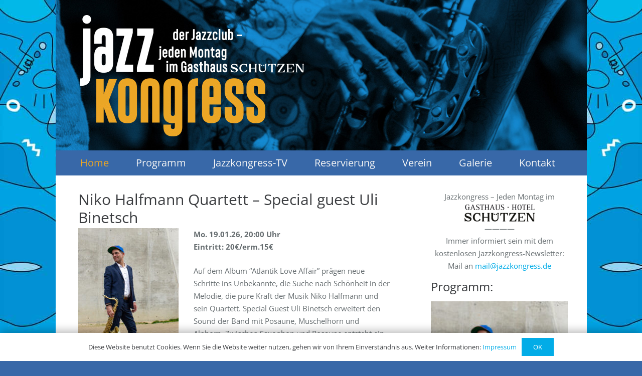

--- FILE ---
content_type: text/html; charset=UTF-8
request_url: https://www.jazzkongress.de/
body_size: 10890
content:
<!DOCTYPE HTML>
<html class="" lang="de">
<head>
<meta charset="UTF-8">
<title>JazzKongress &#8211; Jazz Konzerte im Gasthaus Schützen</title>
<link rel='dns-prefetch' href='//s.w.org' />
<link rel="alternate" type="application/rss+xml" title="JazzKongress &raquo; Feed" href="https://www.jazzkongress.de/feed/" />
<link rel="alternate" type="application/rss+xml" title="JazzKongress &raquo; Kommentar-Feed" href="https://www.jazzkongress.de/comments/feed/" />
<meta name="viewport" content="width=device-width, initial-scale=1"><meta name="SKYPE_TOOLBAR" content="SKYPE_TOOLBAR_PARSER_COMPATIBLE"><meta name="theme-color" content="#f5f5f5"><meta property="og:url" content="https://www.jazzkongress.de/"><meta property="og:locale" content="de_DE"><meta property="og:title" content="JazzKongress &#8211; Jazz Konzerte im Gasthaus Schützen"><meta property="og:site_name" content="JazzKongress"><meta property="og:type" content="website"><meta property="og:image" content="https://www.jazzkongress.de/wp-content/uploads/EndersTrio_byJohannesEnders-300x184.jpg" itemprop="image">		<script type="text/javascript">
window._wpemojiSettings = {"baseUrl":"https:\/\/s.w.org\/images\/core\/emoji\/13.0.0\/72x72\/","ext":".png","svgUrl":"https:\/\/s.w.org\/images\/core\/emoji\/13.0.0\/svg\/","svgExt":".svg","source":{"concatemoji":"https:\/\/www.jazzkongress.de\/wp-includes\/js\/wp-emoji-release.min.js?ver=5.5.17"}};
!function(e,a,t){var n,r,o,i=a.createElement("canvas"),p=i.getContext&&i.getContext("2d");function s(e,t){var a=String.fromCharCode;p.clearRect(0,0,i.width,i.height),p.fillText(a.apply(this,e),0,0);e=i.toDataURL();return p.clearRect(0,0,i.width,i.height),p.fillText(a.apply(this,t),0,0),e===i.toDataURL()}function c(e){var t=a.createElement("script");t.src=e,t.defer=t.type="text/javascript",a.getElementsByTagName("head")[0].appendChild(t)}for(o=Array("flag","emoji"),t.supports={everything:!0,everythingExceptFlag:!0},r=0;r<o.length;r++)t.supports[o[r]]=function(e){if(!p||!p.fillText)return!1;switch(p.textBaseline="top",p.font="600 32px Arial",e){case"flag":return s([127987,65039,8205,9895,65039],[127987,65039,8203,9895,65039])?!1:!s([55356,56826,55356,56819],[55356,56826,8203,55356,56819])&&!s([55356,57332,56128,56423,56128,56418,56128,56421,56128,56430,56128,56423,56128,56447],[55356,57332,8203,56128,56423,8203,56128,56418,8203,56128,56421,8203,56128,56430,8203,56128,56423,8203,56128,56447]);case"emoji":return!s([55357,56424,8205,55356,57212],[55357,56424,8203,55356,57212])}return!1}(o[r]),t.supports.everything=t.supports.everything&&t.supports[o[r]],"flag"!==o[r]&&(t.supports.everythingExceptFlag=t.supports.everythingExceptFlag&&t.supports[o[r]]);t.supports.everythingExceptFlag=t.supports.everythingExceptFlag&&!t.supports.flag,t.DOMReady=!1,t.readyCallback=function(){t.DOMReady=!0},t.supports.everything||(n=function(){t.readyCallback()},a.addEventListener?(a.addEventListener("DOMContentLoaded",n,!1),e.addEventListener("load",n,!1)):(e.attachEvent("onload",n),a.attachEvent("onreadystatechange",function(){"complete"===a.readyState&&t.readyCallback()})),(n=t.source||{}).concatemoji?c(n.concatemoji):n.wpemoji&&n.twemoji&&(c(n.twemoji),c(n.wpemoji)))}(window,document,window._wpemojiSettings);
</script>
<style type="text/css">
img.wp-smiley,
img.emoji {
display: inline !important;
border: none !important;
box-shadow: none !important;
height: 1em !important;
width: 1em !important;
margin: 0 .07em !important;
vertical-align: -0.1em !important;
background: none !important;
padding: 0 !important;
}
</style>
<!-- <link rel='stylesheet' id='us-theme-css'  href='https://www.jazzkongress.de/wp-content/uploads/us-assets/www.jazzkongress.de.css?ver=240595cf' type='text/css' media='all' /> -->
<!-- <link rel='stylesheet' id='theme-style-css'  href='https://www.jazzkongress.de/wp-content/themes/Impreza-child/style.css?ver=7.9' type='text/css' media='all' /> -->
<!-- <link rel='stylesheet' id='sccss_style-css'  href='https://www.jazzkongress.de/?sccss=1&#038;ver=5.5.17' type='text/css' media='all' /> -->
<!-- <link rel='stylesheet' id='bsf-Defaults-css'  href='https://www.jazzkongress.de/wp-content/uploads/smile_fonts/Defaults/Defaults.css?ver=5.5.17' type='text/css' media='all' /> -->
<link rel="stylesheet" type="text/css" href="//www.jazzkongress.de/wp-content/cache/wpfc-minified/7ayw7q19/fmzot.css" media="all"/>
<link rel="https://api.w.org/" href="https://www.jazzkongress.de/wp-json/" /><link rel="alternate" type="application/json" href="https://www.jazzkongress.de/wp-json/wp/v2/pages/6" /><link rel="EditURI" type="application/rsd+xml" title="RSD" href="https://www.jazzkongress.de/xmlrpc.php?rsd" />
<link rel="wlwmanifest" type="application/wlwmanifest+xml" href="https://www.jazzkongress.de/wp-includes/wlwmanifest.xml" /> 
<meta name="generator" content="WordPress 5.5.17" />
<link rel="canonical" href="https://www.jazzkongress.de/" />
<link rel='shortlink' href='https://www.jazzkongress.de/' />
<link rel="alternate" type="application/json+oembed" href="https://www.jazzkongress.de/wp-json/oembed/1.0/embed?url=https%3A%2F%2Fwww.jazzkongress.de%2F" />
<link rel="alternate" type="text/xml+oembed" href="https://www.jazzkongress.de/wp-json/oembed/1.0/embed?url=https%3A%2F%2Fwww.jazzkongress.de%2F&#038;format=xml" />
<!-- Global site tag (gtag.js) - Google Analytics -->
<script async src="https://www.googletagmanager.com/gtag/js?id=UA-180541033-1"></script>
<script>
window.dataLayer = window.dataLayer || [];
function gtag(){dataLayer.push(arguments);}
gtag('js', new Date());
gtag('config', 'UA-180541033-1');
</script>	<script>
if ( !/Android|webOS|iPhone|iPad|iPod|BlackBerry|IEMobile|Opera Mini/i.test( navigator.userAgent ) ) {
var root = document.getElementsByTagName( 'html' )[ 0 ]
root.className += " no-touch";
}
</script>
<meta name="generator" content="Powered by WPBakery Page Builder - drag and drop page builder for WordPress."/>
<link rel="icon" href="https://www.jazzkongress.de/wp-content/uploads/JK_favicon-150x150.jpg" sizes="32x32" />
<link rel="icon" href="https://www.jazzkongress.de/wp-content/uploads/JK_favicon.jpg" sizes="192x192" />
<link rel="apple-touch-icon" href="https://www.jazzkongress.de/wp-content/uploads/JK_favicon.jpg" />
<meta name="msapplication-TileImage" content="https://www.jazzkongress.de/wp-content/uploads/JK_favicon.jpg" />
<style type="text/css" id="wp-custom-css">
#cookie-notice .button.wp-default {
background: #26ACE7; /*Hintergrundfarbe*/
}		</style>
<style type="text/css" data-type="vc_custom-css">.youtube {
padding: 0.65rem 1.5rem;
margin-top: 0;
}</style><noscript><style> .wpb_animate_when_almost_visible { opacity: 1; }</style></noscript>		<style id="us-header-css"> .l-subheader.at_middle, .l-subheader.at_middle .w-dropdown-list, .l-subheader.at_middle .type_mobile .w-nav-list.level_1{background:#3868a8;color:#f5f5f5} .no-touch .l-subheader.at_middle a:hover, .no-touch .l-header.bg_transparent .l-subheader.at_middle .w-dropdown.opened a:hover{color:#eba625} .l-header.bg_transparent:not(.sticky) .l-subheader.at_middle{background:transparent;color:#f5f5f5} .no-touch .l-header.bg_transparent:not(.sticky) .at_middle .w-cart-link:hover, .no-touch .l-header.bg_transparent:not(.sticky) .at_middle .w-text a:hover, .no-touch .l-header.bg_transparent:not(.sticky) .at_middle .w-html a:hover, .no-touch .l-header.bg_transparent:not(.sticky) .at_middle .w-nav>a:hover, .no-touch .l-header.bg_transparent:not(.sticky) .at_middle .w-menu a:hover, .no-touch .l-header.bg_transparent:not(.sticky) .at_middle .w-search>a:hover, .no-touch .l-header.bg_transparent:not(.sticky) .at_middle .w-dropdown a:hover, .no-touch .l-header.bg_transparent:not(.sticky) .at_middle .type_desktop .menu-item.level_1:hover>a{color:#eba625} .l-subheader.at_bottom, .l-subheader.at_bottom .w-dropdown-list, .l-subheader.at_bottom .type_mobile .w-nav-list.level_1{background:#3868a8;color:#f5f5f5} .no-touch .l-subheader.at_bottom a:hover, .no-touch .l-header.bg_transparent .l-subheader.at_bottom .w-dropdown.opened a:hover{color:#eba625} .l-header.bg_transparent:not(.sticky) .l-subheader.at_bottom{background:transparent;color:#f5f5f5} .no-touch .l-header.bg_transparent:not(.sticky) .at_bottom .w-cart-link:hover, .no-touch .l-header.bg_transparent:not(.sticky) .at_bottom .w-text a:hover, .no-touch .l-header.bg_transparent:not(.sticky) .at_bottom .w-html a:hover, .no-touch .l-header.bg_transparent:not(.sticky) .at_bottom .w-nav>a:hover, .no-touch .l-header.bg_transparent:not(.sticky) .at_bottom .w-menu a:hover, .no-touch .l-header.bg_transparent:not(.sticky) .at_bottom .w-search>a:hover, .no-touch .l-header.bg_transparent:not(.sticky) .at_bottom .w-dropdown a:hover, .no-touch .l-header.bg_transparent:not(.sticky) .at_bottom .type_desktop .menu-item.level_1:hover>a{color:#eba625} .header_ver .l-header{background:#3868a8;color:#f5f5f5}@media (min-width:1025px){.hidden_for_default{display:none!important} .l-subheader.at_top{display:none} .l-subheader.at_middle{background-image:url(https://www.jazzkongress.de/wp-content/uploads/HEADER_JK_blau.jpg);background-attachment:scroll;background-position:bottom left;background-repeat:no-repeat;background-size:cover}.l-header{position:relative;z-index:111;width:100%} .l-subheader{margin:0 auto} .l-subheader.width_full{padding-left:1.5rem;padding-right:1.5rem} .l-subheader-h{display:flex;align-items:center;position:relative;margin:0 auto;height:inherit} .w-header-show{display:none}.l-header.pos_fixed{position:fixed;left:0} .l-header.pos_fixed:not(.notransition) .l-subheader{transition-property:transform, background, box-shadow, line-height, height;transition-duration:0.3s;transition-timing-function:cubic-bezier(.78,.13,.15,.86)}.header_hor .l-header.sticky_auto_hide{transition:transform 0.3s cubic-bezier(.78,.13,.15,.86) 0.1s} .header_hor .l-header.sticky_auto_hide.down{transform:translateY(-100%);overflow:hidden}.l-header.bg_transparent:not(.sticky) .l-subheader{box-shadow:none!important;background:none} .l-header.bg_transparent~.l-main .l-section.width_full.height_auto:first-child>.l-section-h{padding-top:0!important;padding-bottom:0!important}.l-header.pos_static.bg_transparent{position:absolute;left:0}.l-subheader.width_full .l-subheader-h{max-width:none!important}.headerinpos_above .l-header.pos_fixed{overflow:hidden;transition:transform 0.3s;transform:translate3d(0,-100%,0)} .headerinpos_above .l-header.pos_fixed.sticky{overflow:visible;transform:none} .headerinpos_above .l-header.pos_fixed~.l-section>.l-section-h, .headerinpos_above .l-header.pos_fixed~.l-main .l-section:first-of-type>.l-section-h{padding-top:0!important}.l-header.shadow_thin .l-subheader.at_middle, .l-header.shadow_thin .l-subheader.at_bottom, .l-header.shadow_none.sticky .l-subheader.at_middle, .l-header.shadow_none.sticky .l-subheader.at_bottom{box-shadow:0 1px 0 rgba(0,0,0,0.08)} .l-header.shadow_wide .l-subheader.at_middle, .l-header.shadow_wide .l-subheader.at_bottom{box-shadow:0 3px 5px -1px rgba(0,0,0,0.1), 0 2px 1px -1px rgba(0,0,0,0.05)}.header_hor .l-subheader-cell>.w-cart{margin-left:0;margin-right:0} .l-header:before{content:'100'} .l-subheader.at_top{line-height:300px;height:300px} .l-header.sticky .l-subheader.at_top{line-height:;height:;overflow:hidden} .l-subheader.at_middle{line-height:300px;height:300px} .l-header.sticky .l-subheader.at_middle{line-height:50px;height:50px} .l-subheader.at_bottom{line-height:50px;height:50px} .l-header.sticky .l-subheader.at_bottom{line-height:50px;height:50px}.l-subheader.with_centering .l-subheader-cell.at_left, .l-subheader.with_centering .l-subheader-cell.at_right{flex-basis:100px}.l-header.pos_fixed~.l-main>.l-section:first-of-type>.l-section-h, .headerinpos_below .l-header.pos_fixed~.l-main>.l-section:nth-of-type(2)>.l-section-h, .l-header.pos_static.bg_transparent~.l-main>.l-section:first-of-type>.l-section-h{padding-top:350px} .headerinpos_bottom .l-header.pos_fixed~.l-main>.l-section:first-of-type>.l-section-h{padding-bottom:350px}.l-header.bg_transparent~.l-main .l-section.valign_center:first-of-type>.l-section-h{top:-175px} .headerinpos_bottom .l-header.pos_fixed.bg_transparent~.l-main .l-section.valign_center:first-of-type>.l-section-h{top:175px}.menu-item-object-us_page_block{max-height:calc(100vh - 350px)}.l-header.pos_fixed:not(.down)~.l-main .l-section.type_sticky{top:100px} .admin-bar .l-header.pos_fixed:not(.down)~.l-main .l-section.type_sticky{top:132px} .l-header.pos_fixed.sticky:not(.down)~.l-main .l-section.type_sticky:first-of-type>.l-section-h{padding-top:100px}.l-header.pos_fixed~.l-main .vc_column-inner.type_sticky>.wpb_wrapper{top:calc(100px + 4rem)}.l-header.pos_fixed~.l-main .woocommerce .cart-collaterals, .l-header.pos_fixed~.l-main .woocommerce-checkout #order_review{top:100px}.l-header.pos_static.bg_solid~.l-main .l-section.height_full:first-of-type{min-height:calc(100vh - 350px)} .admin-bar .l-header.pos_static.bg_solid~.l-main .l-section.height_full:first-of-type{min-height:calc(100vh - 382px)} .l-header.pos_fixed:not(.sticky_auto_hide)~.l-main .l-section.height_full:not(:first-of-type){min-height:calc(100vh - 100px)} .admin-bar .l-header.pos_fixed:not(.sticky_auto_hide)~.l-main .l-section.height_full:not(:first-of-type){min-height:calc(100vh - 132px)}.headerinpos_below .l-header.pos_fixed:not(.sticky){position:absolute;top:100%} .headerinpos_bottom .l-header.pos_fixed:not(.sticky){position:absolute;bottom:0} .headerinpos_below .l-header.pos_fixed~.l-main>.l-section:first-of-type>.l-section-h, .headerinpos_bottom .l-header.pos_fixed~.l-main>.l-section:first-of-type>.l-section-h{padding-top:0!important} .headerinpos_below .l-header.pos_fixed~.l-main .l-section.height_full:nth-of-type(2){min-height:100vh} .admin-bar.headerinpos_below .l-header.pos_fixed~.l-main .l-section.height_full:nth-of-type(2){min-height:calc(100vh - 32px)} .headerinpos_bottom .l-header.pos_fixed:not(.sticky) .w-cart-dropdown, .headerinpos_bottom .l-header.pos_fixed:not(.sticky) .w-nav.type_desktop .w-nav-list.level_2{bottom:100%;transform-origin:0 100%} .headerinpos_bottom .l-header.pos_fixed:not(.sticky) .w-nav.type_mobile.m_layout_dropdown .w-nav-list.level_1{top:auto;bottom:100%;box-shadow:0 -3px 3px rgba(0,0,0,0.1)} .headerinpos_bottom .l-header.pos_fixed:not(.sticky) .w-nav.type_desktop .w-nav-list.level_3, .headerinpos_bottom .l-header.pos_fixed:not(.sticky) .w-nav.type_desktop .w-nav-list.level_4{top:auto;bottom:0;transform-origin:0 100%}.headerinpos_bottom .l-header.pos_fixed:not(.sticky) .w-dropdown-list{top:auto;bottom:-0.4em;padding-top:0.4em;padding-bottom:2.4em}}@media (min-width:481px) and (max-width:1024px){.hidden_for_tablets{display:none!important} .l-subheader.at_top{display:none} .l-subheader.at_middle{background-image:url(https://www.jazzkongress.de/wp-content/uploads/HEADER_JK_blau.jpg);background-attachment:scroll;background-position:bottom left;background-repeat:no-repeat;background-size:cover}.l-header{position:relative;z-index:111;width:100%} .l-subheader{margin:0 auto} .l-subheader.width_full{padding-left:1.5rem;padding-right:1.5rem} .l-subheader-h{display:flex;align-items:center;position:relative;margin:0 auto;height:inherit} .w-header-show{display:none}.l-header.pos_fixed{position:fixed;left:0} .l-header.pos_fixed:not(.notransition) .l-subheader{transition-property:transform, background, box-shadow, line-height, height;transition-duration:0.3s;transition-timing-function:cubic-bezier(.78,.13,.15,.86)}.header_hor .l-header.sticky_auto_hide{transition:transform 0.3s cubic-bezier(.78,.13,.15,.86) 0.1s} .header_hor .l-header.sticky_auto_hide.down{transform:translateY(-100%);overflow:hidden}.l-header.bg_transparent:not(.sticky) .l-subheader{box-shadow:none!important;background:none} .l-header.bg_transparent~.l-main .l-section.width_full.height_auto:first-child>.l-section-h{padding-top:0!important;padding-bottom:0!important}.l-header.pos_static.bg_transparent{position:absolute;left:0}.l-subheader.width_full .l-subheader-h{max-width:none!important}.headerinpos_above .l-header.pos_fixed{overflow:hidden;transition:transform 0.3s;transform:translate3d(0,-100%,0)} .headerinpos_above .l-header.pos_fixed.sticky{overflow:visible;transform:none} .headerinpos_above .l-header.pos_fixed~.l-section>.l-section-h, .headerinpos_above .l-header.pos_fixed~.l-main .l-section:first-of-type>.l-section-h{padding-top:0!important}.l-header.shadow_thin .l-subheader.at_middle, .l-header.shadow_thin .l-subheader.at_bottom, .l-header.shadow_none.sticky .l-subheader.at_middle, .l-header.shadow_none.sticky .l-subheader.at_bottom{box-shadow:0 1px 0 rgba(0,0,0,0.08)} .l-header.shadow_wide .l-subheader.at_middle, .l-header.shadow_wide .l-subheader.at_bottom{box-shadow:0 3px 5px -1px rgba(0,0,0,0.1), 0 2px 1px -1px rgba(0,0,0,0.05)}.header_hor .l-subheader-cell>.w-cart{margin-left:0;margin-right:0} .l-header:before{content:'100'} .l-subheader.at_top{line-height:255px;height:255px} .l-header.sticky .l-subheader.at_top{line-height:40px;height:40px} .l-subheader.at_middle{line-height:289px;height:289px} .l-header.sticky .l-subheader.at_middle{line-height:50px;height:50px} .l-subheader.at_bottom{line-height:50px;height:50px} .l-header.sticky .l-subheader.at_bottom{line-height:50px;height:50px}.l-subheader.with_centering_tablets .l-subheader-cell.at_left, .l-subheader.with_centering_tablets .l-subheader-cell.at_right{flex-basis:100px}.l-header.pos_fixed~.l-main>.l-section:first-of-type>.l-section-h, .headerinpos_below .l-header.pos_fixed~.l-main>.l-section:nth-of-type(2)>.l-section-h, .l-header.pos_static.bg_transparent~.l-main>.l-section:first-of-type>.l-section-h{padding-top:339px}.l-header.bg_transparent~.l-main .l-section.valign_center:first-of-type>.l-section-h{top:-169.5px}.l-header.pos_fixed~.l-main .l-section.type_sticky{top:100px} .admin-bar .l-header.pos_fixed~.l-main .l-section.type_sticky{top:132px} .l-header.pos_fixed.sticky:not(.down)~.l-main .l-section.type_sticky:first-of-type>.l-section-h{padding-top:100px}.l-header.pos_static.bg_solid~.l-main .l-section.height_full:first-of-type{min-height:calc(100vh - 339px)} .l-header.pos_fixed:not(.sticky_auto_hide)~.l-main .l-section.height_full:not(:first-of-type){min-height:calc(100vh - 100px)}}@media (max-width:480px){.hidden_for_mobiles{display:none!important} .l-subheader.at_top{display:none} .l-subheader.at_middle{background-image:url(https://www.jazzkongress.de/wp-content/uploads/HEADER_JK_blau.jpg);background-attachment:scroll;background-position:bottom left;background-repeat:no-repeat;background-size:cover}.l-header{position:relative;z-index:111;width:100%} .l-subheader{margin:0 auto} .l-subheader.width_full{padding-left:1.5rem;padding-right:1.5rem} .l-subheader-h{display:flex;align-items:center;position:relative;margin:0 auto;height:inherit} .w-header-show{display:none}.l-header.pos_fixed{position:fixed;left:0} .l-header.pos_fixed:not(.notransition) .l-subheader{transition-property:transform, background, box-shadow, line-height, height;transition-duration:0.3s;transition-timing-function:cubic-bezier(.78,.13,.15,.86)}.header_hor .l-header.sticky_auto_hide{transition:transform 0.3s cubic-bezier(.78,.13,.15,.86) 0.1s} .header_hor .l-header.sticky_auto_hide.down{transform:translateY(-100%);overflow:hidden}.l-header.bg_transparent:not(.sticky) .l-subheader{box-shadow:none!important;background:none} .l-header.bg_transparent~.l-main .l-section.width_full.height_auto:first-child>.l-section-h{padding-top:0!important;padding-bottom:0!important}.l-header.pos_static.bg_transparent{position:absolute;left:0}.l-subheader.width_full .l-subheader-h{max-width:none!important}.headerinpos_above .l-header.pos_fixed{overflow:hidden;transition:transform 0.3s;transform:translate3d(0,-100%,0)} .headerinpos_above .l-header.pos_fixed.sticky{overflow:visible;transform:none} .headerinpos_above .l-header.pos_fixed~.l-section>.l-section-h, .headerinpos_above .l-header.pos_fixed~.l-main .l-section:first-of-type>.l-section-h{padding-top:0!important}.l-header.shadow_thin .l-subheader.at_middle, .l-header.shadow_thin .l-subheader.at_bottom, .l-header.shadow_none.sticky .l-subheader.at_middle, .l-header.shadow_none.sticky .l-subheader.at_bottom{box-shadow:0 1px 0 rgba(0,0,0,0.08)} .l-header.shadow_wide .l-subheader.at_middle, .l-header.shadow_wide .l-subheader.at_bottom{box-shadow:0 3px 5px -1px rgba(0,0,0,0.1), 0 2px 1px -1px rgba(0,0,0,0.05)}.header_hor .l-subheader-cell>.w-cart{margin-left:0;margin-right:0} .l-header:before{content:'100'} .l-subheader.at_top{line-height:170px;height:170px} .l-header.sticky .l-subheader.at_top{line-height:;height:;overflow:hidden} .l-subheader.at_middle{line-height:135px;height:135px} .l-header.sticky .l-subheader.at_middle{line-height:50px;height:50px} .l-subheader.at_bottom{line-height:50px;height:50px} .l-header.sticky .l-subheader.at_bottom{line-height:50px;height:50px}.l-subheader.with_centering_mobiles .l-subheader-cell.at_left, .l-subheader.with_centering_mobiles .l-subheader-cell.at_right{flex-basis:100px}.l-header.pos_fixed~.l-main>.l-section:first-of-type>.l-section-h, .headerinpos_below .l-header.pos_fixed~.l-main>.l-section:nth-of-type(2)>.l-section-h, .l-header.pos_static.bg_transparent~.l-main>.l-section:first-of-type>.l-section-h{padding-top:185px}.l-header.bg_transparent~.l-main .l-section.valign_center:first-of-type>.l-section-h{top:-92.5px}.l-header.pos_fixed~.l-main .l-section.type_sticky{top:100px} .l-header.pos_fixed.sticky:not(.down)~.l-main .l-section.type_sticky:first-of-type>.l-section-h{padding-top:100px}.l-header.pos_static.bg_solid~.l-main .l-section.height_full:first-of-type{min-height:calc(100vh - 185px)} .l-header.pos_fixed:not(.sticky_auto_hide)~.l-main .l-section.height_full:not(:first-of-type){min-height:calc(100vh - 100px)}}@media (min-width:1025px){.ush_image_3{height:300px!important} .l-header.sticky .ush_image_3{height:34px!important}} @media (min-width:481px) and (max-width:1024px){.ush_image_3{height:255px!important} .l-header.sticky .ush_image_3{height:30px!important}} @media (max-width:480px){.ush_image_3{height:170px!important} .l-header.sticky .ush_image_3{height:20px!important}}.header_hor .ush_menu_1.type_desktop .menu-item.level_1>a:not(.w-btn){padding-left:27px;padding-right:27px} .header_hor .ush_menu_1.type_desktop .menu-item.level_1>a.w-btn{margin-left:27px;margin-right:27px} .header_ver .ush_menu_1.type_desktop .menu-item.level_1>a:not(.w-btn){padding-top:27px;padding-bottom:27px} .header_ver .ush_menu_1.type_desktop .menu-item.level_1>a.w-btn{margin-top:27px;margin-bottom:27px} .ush_menu_1.type_desktop .menu-item:not(.level_1){font-size:15px} .ush_menu_1.type_mobile .w-nav-anchor.level_1{font-size:15px} .ush_menu_1.type_mobile .w-nav-anchor:not(.level_1){font-size:14px} @media (min-width:1025px){.ush_menu_1 .w-nav-icon{font-size:20px}} @media (min-width:481px) and (max-width:1024px){.ush_menu_1 .w-nav-icon{font-size:20px}} @media (max-width:480px){.ush_menu_1 .w-nav-icon{font-size:20px}} .ush_menu_1 .w-nav-icon i{border-width:3px}@media screen and (max-width:1023px){.w-nav.ush_menu_1>.w-nav-list.level_1{display:none} .ush_menu_1 .w-nav-control{display:block}} .ush_menu_1 .menu-item.level_1>a:not(.w-btn):focus, .no-touch .ush_menu_1 .menu-item.level_1.opened>a:not(.w-btn), .no-touch .ush_menu_1 .menu-item.level_1:hover>a:not(.w-btn){background:;color:#eba625}.ush_menu_1 .menu-item.level_1.current-menu-item>a:not(.w-btn), .ush_menu_1 .menu-item.level_1.current-menu-ancestor>a:not(.w-btn), .ush_menu_1 .menu-item.level_1.current-page-ancestor>a:not(.w-btn){background:;color:#eba625}.l-header.bg_transparent:not(.sticky) .ush_menu_1.type_desktop .menu-item.level_1.current-menu-item>a:not(.w-btn), .l-header.bg_transparent:not(.sticky) .ush_menu_1.type_desktop .menu-item.level_1.current-menu-ancestor>a:not(.w-btn), .l-header.bg_transparent:not(.sticky) .ush_menu_1.type_desktop .menu-item.level_1.current-page-ancestor>a:not(.w-btn){background:transparent;color:#eba625}.ush_menu_1 .w-nav-list:not(.level_1){background:#3868a8;color:#f5f5f5}.no-touch .ush_menu_1 .menu-item:not(.level_1)>a:focus, .no-touch .ush_menu_1 .menu-item:not(.level_1):hover>a{background:#f5f5f5;color:#3868a8}.ush_menu_1 .menu-item:not(.level_1).current-menu-item>a, .ush_menu_1 .menu-item:not(.level_1).current-menu-ancestor>a, .ush_menu_1 .menu-item:not(.level_1).current-page-ancestor>a{background:;color:#eba625}.ush_image_3{margin:0px 0px 0px -22px!important}.ush_menu_1{font-family:'Open Sans', sans-serif!important;font-size:20px!important}@media (min-width:481px) and (max-width:1024px){.ush_image_3{margin-left:-23px!important}}@media (max-width:480px){.ush_image_3{margin-left:-23px!important}}</style>
</head>
<body data-rsssl=1 class="home page-template-default page page-id-6 wp-embed-responsive l-body Impreza_7.9 us-core_7.9 header_hor headerinpos_top state_default wpb-js-composer js-comp-ver-6.4.1 vc_responsive" itemscope itemtype="https://schema.org/WebPage">
<div class="l-canvas type_boxed">
<header id="page-header" class="l-header pos_static bg_solid shadow_none with_bgimg id_391" itemscope itemtype="https://schema.org/WPHeader"><div class="l-subheader at_middle width_full"><div class="l-subheader-h"><div class="l-subheader-cell at_left"></div><div class="l-subheader-cell at_center"></div><div class="l-subheader-cell at_right"></div></div></div><div class="l-subheader at_bottom width_full"><div class="l-subheader-h"><div class="l-subheader-cell at_left"><nav class="w-nav type_desktop ush_menu_1 height_full dropdown_height m_align_left m_layout_dropdown" itemscope itemtype="https://schema.org/SiteNavigationElement"><a class="w-nav-control" href="javascript:void(0);" aria-label="Menü"><div class="w-nav-icon"><i></i></div></a><ul class="w-nav-list level_1 hide_for_mobiles hover_simple"><li id="menu-item-1355" class="menu-item menu-item-type-post_type menu-item-object-page menu-item-home current-menu-item page_item page-item-6 current_page_item w-nav-item level_1 menu-item-1355"><a class="w-nav-anchor level_1" href="https://www.jazzkongress.de/"><span class="w-nav-title">Home</span><span class="w-nav-arrow"></span></a></li><li id="menu-item-199" class="menu-item menu-item-type-post_type menu-item-object-page menu-item-has-children w-nav-item level_1 menu-item-199"><a class="w-nav-anchor level_1" href="https://www.jazzkongress.de/programm/"><span class="w-nav-title">Programm</span><span class="w-nav-arrow"></span></a><ul class="w-nav-list level_2"><li id="menu-item-200" class="menu-item menu-item-type-post_type menu-item-object-page w-nav-item level_2 menu-item-200"><a class="w-nav-anchor level_2" href="https://www.jazzkongress.de/programm/"><span class="w-nav-title">Programm</span><span class="w-nav-arrow"></span></a></li><li id="menu-item-196" class="menu-item menu-item-type-post_type menu-item-object-page w-nav-item level_2 menu-item-196"><a class="w-nav-anchor level_2" href="https://www.jazzkongress.de/archiv/"><span class="w-nav-title">Archiv</span><span class="w-nav-arrow"></span></a></li></ul></li><li id="menu-item-1346" class="menu-item menu-item-type-post_type menu-item-object-page w-nav-item level_1 menu-item-1346"><a class="w-nav-anchor level_1" href="https://www.jazzkongress.de/jazzkongress-tv/"><span class="w-nav-title">Jazzkongress-TV</span><span class="w-nav-arrow"></span></a></li><li id="menu-item-195" class="menu-item menu-item-type-post_type menu-item-object-page menu-item-has-children w-nav-item level_1 menu-item-195"><a class="w-nav-anchor level_1" href="https://www.jazzkongress.de/reservierung/"><span class="w-nav-title">Reservierung</span><span class="w-nav-arrow"></span></a><ul class="w-nav-list level_2"><li id="menu-item-202" class="menu-item menu-item-type-post_type menu-item-object-page w-nav-item level_2 menu-item-202"><a class="w-nav-anchor level_2" href="https://www.jazzkongress.de/reservierung/"><span class="w-nav-title">Reservierung</span><span class="w-nav-arrow"></span></a></li><li id="menu-item-201" class="menu-item menu-item-type-post_type menu-item-object-page w-nav-item level_2 menu-item-201"><a class="w-nav-anchor level_2" href="https://www.jazzkongress.de/anfahrt/"><span class="w-nav-title">Anfahrt</span><span class="w-nav-arrow"></span></a></li></ul></li><li id="menu-item-204" class="menu-item menu-item-type-post_type menu-item-object-page menu-item-has-children w-nav-item level_1 menu-item-204 columns_2"><a class="w-nav-anchor level_1" href="https://www.jazzkongress.de/verein/"><span class="w-nav-title">Verein</span><span class="w-nav-arrow"></span></a><ul class="w-nav-list level_2"><li id="menu-item-194" class="menu-item menu-item-type-post_type menu-item-object-page w-nav-item level_2 menu-item-194"><a class="w-nav-anchor level_2" href="https://www.jazzkongress.de/verein/"><span class="w-nav-title">Über uns</span><span class="w-nav-arrow"></span></a></li><li id="menu-item-193" class="menu-item menu-item-type-post_type menu-item-object-page w-nav-item level_2 menu-item-193"><a class="w-nav-anchor level_2" href="https://www.jazzkongress.de/newsletter/"><span class="w-nav-title">Newsletter</span><span class="w-nav-arrow"></span></a></li><li id="menu-item-192" class="menu-item menu-item-type-post_type menu-item-object-page w-nav-item level_2 menu-item-192"><a class="w-nav-anchor level_2" href="https://www.jazzkongress.de/mitgleidschaft/"><span class="w-nav-title">Mitgliedschaft</span><span class="w-nav-arrow"></span></a></li><li id="menu-item-191" class="menu-item menu-item-type-post_type menu-item-object-page w-nav-item level_2 menu-item-191"><a class="w-nav-anchor level_2" href="https://www.jazzkongress.de/musiker/"><span class="w-nav-title">Musiker</span><span class="w-nav-arrow"></span></a></li><li id="menu-item-190" class="menu-item menu-item-type-post_type menu-item-object-page w-nav-item level_2 menu-item-190"><a class="w-nav-anchor level_2" href="https://www.jazzkongress.de/auszeichnungen/"><span class="w-nav-title">Auszeichnungen</span><span class="w-nav-arrow"></span></a></li><li id="menu-item-187" class="menu-item menu-item-type-post_type menu-item-object-page w-nav-item level_2 menu-item-187"><a class="w-nav-anchor level_2" href="https://www.jazzkongress.de/sponsoren/"><span class="w-nav-title">Sponsoren</span><span class="w-nav-arrow"></span></a></li><li id="menu-item-189" class="menu-item menu-item-type-post_type menu-item-object-page w-nav-item level_2 menu-item-189"><a class="w-nav-anchor level_2" href="https://www.jazzkongress.de/landes-jazz-festival-bw/"><span class="w-nav-title">Landes Jazz-Festival BW</span><span class="w-nav-arrow"></span></a></li></ul></li><li id="menu-item-188" class="menu-item menu-item-type-post_type menu-item-object-page w-nav-item level_1 menu-item-188"><a class="w-nav-anchor level_1" href="https://www.jazzkongress.de/galerie/"><span class="w-nav-title">Galerie</span><span class="w-nav-arrow"></span></a></li><li id="menu-item-198" class="menu-item menu-item-type-post_type menu-item-object-page menu-item-has-children w-nav-item level_1 menu-item-198"><a class="w-nav-anchor level_1" href="https://www.jazzkongress.de/kontakt/"><span class="w-nav-title">Kontakt</span><span class="w-nav-arrow"></span></a><ul class="w-nav-list level_2"><li id="menu-item-205" class="menu-item menu-item-type-post_type menu-item-object-page w-nav-item level_2 menu-item-205"><a class="w-nav-anchor level_2" href="https://www.jazzkongress.de/kontakt/"><span class="w-nav-title">Kontakt</span><span class="w-nav-arrow"></span></a></li><li id="menu-item-197" class="menu-item menu-item-type-post_type menu-item-object-page w-nav-item level_2 menu-item-197"><a class="w-nav-anchor level_2" href="https://www.jazzkongress.de/anfahrt/"><span class="w-nav-title">Anfahrt</span><span class="w-nav-arrow"></span></a></li></ul></li><li class="w-nav-close"></li></ul><div class="w-nav-options hidden" onclick='return {&quot;mobileWidth&quot;:1024,&quot;mobileBehavior&quot;:1}'></div></nav></div><div class="l-subheader-cell at_center"></div><div class="l-subheader-cell at_right"></div></div></div><div class="l-subheader for_hidden hidden"></div></header><main id="page-content" class="l-main" itemprop="mainContentOfPage">
<section class="l-section height_auto for_sidebar at_right"><div class="l-section-h"><div class="g-cols type_default valign_top"><div class="vc_col-sm-9 vc_column_container l-content"><div class="vc_column-inner"><div class="wpb_wrapper"><section class="l-section wpb_row height_auto"><div class="l-section-h i-cf"><div class="g-cols vc_row type_default valign_top"><div class="vc_col-sm-12 wpb_column vc_column_container"><div class="vc_column-inner"><div class="wpb_wrapper"><div class="w-grid type_grid layout_768" id="us_grid_1" data-grid-filter="true"><style id="us_grid_1_css">#us_grid_1 .w-grid-item:not(:last-child){margin-bottom:1rem}#us_grid_1 .g-loadmore{margin-top:1rem}</style><style>.layout_768 .w-grid-item-h{}.layout_768 .usg_post_title_1{margin-bottom:0.2rem!important;font-size:30px!important}</style><div class="w-grid-list" ><article class="w-grid-item size_1x1 post-2370 post type-post status-publish format-standard has-post-thumbnail hentry category-alle category-programm tag-mo-19-01-26-2000-uhr" data-id="2370">
<div class="w-grid-item-h">
<h2 class="w-post-elm post_title usg_post_title_1 entry-title color_link_inherit"><a href="https://www.jazzkongress.de/niko-halfmann-quartett-special-guest-uli-binetsch/">Niko Halfmann Quartett – Special guest Uli Binetsch</a></h2><div class="w-post-elm post_content usg_post_content_1"><p style="font-weight: 400;"><strong><img loading="lazy" class="lazy lazy-hidden alignleft size-medium wp-image-2350" src="data:image/svg+xml,%3Csvg xmlns=%22http://www.w3.org/2000/svg%22 viewBox=%220 0 200 300%22%3E%3C/svg%3E" data-lazy-type="image" data-src="https://www.jazzkongress.de/wp-content/uploads/19.1.26-Niko_Halfmann_2024_by_Nina_Capek-200x300.jpeg" alt="" width="200" height="300" srcset="" data-srcset="https://www.jazzkongress.de/wp-content/uploads/19.1.26-Niko_Halfmann_2024_by_Nina_Capek-200x300.jpeg 200w, https://www.jazzkongress.de/wp-content/uploads/19.1.26-Niko_Halfmann_2024_by_Nina_Capek.jpeg 427w" sizes="(max-width: 200px) 100vw, 200px" />Mo. 19.01.26, 20:00 Uhr<br />
Eintritt: 20€/erm.15€</strong></p>
<p style="font-weight: 400;"><span style="font-weight: 400;">Auf dem Album “Atlantik Love Affair” prägen neue Schritte ins Unbekannte, die Suche nach Schönheit in der Melodie, die pure Kraft der Musik Niko Halfmann und sein Quartett. Special Guest Uli Binetsch erweitert den Sound der Band mit Posaune, Muschelhorn und Alphorn. Zwischen Saxophon und Posaune entsteht ein lebendiger Dialog, mal verschlungen, mal kontrastierend, getragen von Spannung und feinem musikalischen Zusammenspiel.</p>
<p>Niko Halfmann, sax/ Uli Binetsch, trb/ Tilman Günther, p/ German Klaiber, b/ Hiram Mutschler, dr/</span></p>
</div>	</div>
</article>
</div><div class="w-grid-preloader"><div class="g-preloader type_1">
<div></div>
</div>
</div>	<div class="w-grid-json hidden" onclick='return {&quot;action&quot;:&quot;us_ajax_grid&quot;,&quot;ajax_url&quot;:&quot;https:\/\/www.jazzkongress.de\/wp-admin\/admin-ajax.php&quot;,&quot;infinite_scroll&quot;:0,&quot;max_num_pages&quot;:6,&quot;pagination&quot;:&quot;none&quot;,&quot;permalink_url&quot;:&quot;https:\/\/www.jazzkongress.de&quot;,&quot;template_vars&quot;:{&quot;columns&quot;:&quot;1&quot;,&quot;exclude_items&quot;:&quot;none&quot;,&quot;img_size&quot;:&quot;default&quot;,&quot;ignore_items_size&quot;:false,&quot;items_layout&quot;:&quot;768&quot;,&quot;items_offset&quot;:&quot;1&quot;,&quot;overriding_link&quot;:&quot;none&quot;,&quot;post_id&quot;:6,&quot;query_args&quot;:{&quot;post_type&quot;:[&quot;post&quot;],&quot;tax_query&quot;:[{&quot;taxonomy&quot;:&quot;category&quot;,&quot;field&quot;:&quot;slug&quot;,&quot;terms&quot;:[&quot;programm&quot;]}],&quot;post_status&quot;:[&quot;publish&quot;,&quot;acf-disabled&quot;],&quot;post__not_in&quot;:[6],&quot;orderby&quot;:{&quot;date&quot;:&quot;DESC&quot;},&quot;posts_per_page&quot;:&quot;1&quot;},&quot;type&quot;:&quot;grid&quot;,&quot;us_grid_ajax_index&quot;:1,&quot;us_grid_filter_params&quot;:null,&quot;us_grid_index&quot;:1,&quot;_us_grid_post_type&quot;:&quot;post&quot;}}'></div>
</div><div class="w-separator size_custom" style="height:2rem"></div></div></div></div></div></div></section><section class="l-section wpb_row height_auto"><div class="l-section-h i-cf"><div class="g-cols vc_row type_default valign_top"><div class="vc_col-sm-12 wpb_column vc_column_container"><div class="vc_column-inner"><div class="wpb_wrapper"><div class="wpb_text_column" ><div class="wpb_wrapper"><p><b class="">Live  Konzerte</b><br class="" />Reservierungen telefonisch unter 0761 705990 im Gasthaus Schützen.</p>
<div class=""></div>
<div class="">Viel Vergnügen bei den Konzerten,</div>
<div class="">Das Jazzkongress-Team</div>
</div></div></div></div></div></div></div></section>
</div></div></div><div class="vc_col-sm-3 vc_column_container l-sidebar"><div class="vc_column-inner"><div class="wpb_wrapper"><div id="text-2" class="widget widget_text">			<div class="textwidget"><p><center>Jazzkongress &#8211; Jeden Montag im</center><center><a href="http://www.schuetzen-freiburg.de/" target="_blank" rel="noopener noreferrer"><img loading="lazy" class="aligncenter" src="https://www.jazzkongress.de/wp-content/uploads/Schuetzen-Logo-4-e1510651889572.png" alt="" width="140" height="38" /></a></center><center>&#8212;&#8212;&#8212;&#8212;</center><center>Immer informiert sein mit dem kostenlosen Jazzkongress-Newsletter: Mail an <a href="mailto:mail@jazzkongress.de">mail@jazzkongress.de</a></center></p>
</div>
</div><div id="custom_html-2" class="widget_text widget widget_custom_html"><div class="textwidget custom-html-widget"><div style="margin-bottom: 1em;">
</div></div></div><div id="us_blog-3" class="widget widget_us_blog"><h3 class="widgettitle">Programm:</h3><div class="w-grid type_grid layout_767 overflow_hidden" id="us_grid_2" data-grid-filter="true"><style id="us_grid_2_css">#us_grid_2 .w-grid-item:not(:last-child){margin-bottom:1rem}#us_grid_2 .g-loadmore{margin-top:1rem}</style><style>.layout_767 .w-grid-item-h{}.layout_767 .usg_post_image_1{transition-duration:0.3s;transform:scale(1) translate(0%,0%)}.layout_767 .w-grid-item-h:hover .usg_post_image_1{transform:scale(1.2) translate(0%,0%);opacity:1}.layout_767 .usg_vwrapper_1{position:absolute!important;right:0!important;bottom:0!important;left:0!important;background:linear-gradient(180deg,rgba(0,0,0,0),rgba(30,30,30,0.8))!important;padding:5rem 2rem 1.5rem 2rem!important}.layout_767 .usg_post_title_1{margin-bottom:0!important;font-size:1rem!important;font-weight:700!important;color:#ffffff!important}.layout_767 .usg_post_taxonomy_2{font-size:0.9rem!important;color:#ffffff!important}</style><div class="w-grid-list" ><article class="w-grid-item post-2370 post type-post status-publish format-standard has-post-thumbnail hentry category-alle category-programm tag-mo-19-01-26-2000-uhr" data-id="2370">
<div class="w-grid-item-h">
<div class="w-post-elm post_image usg_post_image_1 stretched"><a href="https://www.jazzkongress.de/niko-halfmann-quartett-special-guest-uli-binetsch/" aria-label="Niko Halfmann Quartett – Special guest Uli Binetsch"><img width="200" height="300" src="https://www.jazzkongress.de/wp-content/uploads/19.1.26-Niko_Halfmann_2024_by_Nina_Capek-200x300.jpeg" class="attachment-medium size-medium wp-post-image" alt="" loading="lazy" srcset="https://www.jazzkongress.de/wp-content/uploads/19.1.26-Niko_Halfmann_2024_by_Nina_Capek-200x300.jpeg 200w, https://www.jazzkongress.de/wp-content/uploads/19.1.26-Niko_Halfmann_2024_by_Nina_Capek.jpeg 427w" sizes="(max-width: 200px) 100vw, 200px" /></a></div><div class="w-vwrapper usg_vwrapper_1 align_left valign_bottom"><h2 class="w-post-elm post_title usg_post_title_1 entry-title color_link_inherit has_text_color"><a href="https://www.jazzkongress.de/niko-halfmann-quartett-special-guest-uli-binetsch/">Niko Halfmann Quartett – Special guest Uli Binetsch</a></h2><div class="w-hwrapper usg_hwrapper_1 align_left valign_top wrap"><div class="w-post-elm post_taxonomy usg_post_taxonomy_2 style_simple color_link_inherit has_text_color"><i class="far fa-tags"></i><a href="https://www.jazzkongress.de/tag/mo-19-01-26-2000-uhr/" rel="tag">Mo. 19.01.26 20:00 Uhr</a></div></div></div>	</div>
</article>
<article class="w-grid-item post-2368 post type-post status-publish format-standard has-post-thumbnail hentry category-alle category-programm tag-mo-26-01-26-2000-uhr" data-id="2368">
<div class="w-grid-item-h">
<div class="w-post-elm post_image usg_post_image_1 stretched"><a href="https://www.jazzkongress.de/judith-goldbach-akrobat-tribute-to-bela-bartok/" aria-label="Judith Goldbach AKROBAT – Tribute to Bela Bartók"><img width="300" height="300" src="https://www.jazzkongress.de/wp-content/uploads/26.1.26-Judith_preview-0854-300x300.jpg" class="attachment-medium size-medium wp-post-image" alt="" loading="lazy" srcset="https://www.jazzkongress.de/wp-content/uploads/26.1.26-Judith_preview-0854-300x300.jpg 300w, https://www.jazzkongress.de/wp-content/uploads/26.1.26-Judith_preview-0854-1024x1024.jpg 1024w, https://www.jazzkongress.de/wp-content/uploads/26.1.26-Judith_preview-0854-150x150.jpg 150w, https://www.jazzkongress.de/wp-content/uploads/26.1.26-Judith_preview-0854-350x350.jpg 350w, https://www.jazzkongress.de/wp-content/uploads/26.1.26-Judith_preview-0854-600x600.jpg 600w, https://www.jazzkongress.de/wp-content/uploads/26.1.26-Judith_preview-0854-768x768.jpg 768w" sizes="(max-width: 300px) 100vw, 300px" /></a></div><div class="w-vwrapper usg_vwrapper_1 align_left valign_bottom"><h2 class="w-post-elm post_title usg_post_title_1 entry-title color_link_inherit has_text_color"><a href="https://www.jazzkongress.de/judith-goldbach-akrobat-tribute-to-bela-bartok/">Judith Goldbach AKROBAT – Tribute to Bela Bartók</a></h2><div class="w-hwrapper usg_hwrapper_1 align_left valign_top wrap"><div class="w-post-elm post_taxonomy usg_post_taxonomy_2 style_simple color_link_inherit has_text_color"><i class="far fa-tags"></i><a href="https://www.jazzkongress.de/tag/mo-26-01-26-2000-uhr/" rel="tag">Mo. 26.01.26 20:00 Uhr</a></div></div></div>	</div>
</article>
<article class="w-grid-item post-2366 post type-post status-publish format-standard has-post-thumbnail hentry category-alle category-programm tag-mo-02-02-26-2000-uhr" data-id="2366">
<div class="w-grid-item-h">
<div class="w-post-elm post_image usg_post_image_1 stretched"><a href="https://www.jazzkongress.de/johannes-moessinger-meets-johannes-enders-art-of-duo/" aria-label="Johannes Mössinger meets Johannes Enders – Art of Duo"><img width="162" height="300" src="https://www.jazzkongress.de/wp-content/uploads/2.2.26Johannes-Enders-1-162x300.jpg" class="attachment-medium size-medium wp-post-image" alt="" loading="lazy" srcset="https://www.jazzkongress.de/wp-content/uploads/2.2.26Johannes-Enders-1-162x300.jpg 162w, https://www.jazzkongress.de/wp-content/uploads/2.2.26Johannes-Enders-1-554x1024.jpg 554w, https://www.jazzkongress.de/wp-content/uploads/2.2.26Johannes-Enders-1-768x1421.jpg 768w, https://www.jazzkongress.de/wp-content/uploads/2.2.26Johannes-Enders-1-scaled.jpg 1384w" sizes="(max-width: 162px) 100vw, 162px" /></a></div><div class="w-vwrapper usg_vwrapper_1 align_left valign_bottom"><h2 class="w-post-elm post_title usg_post_title_1 entry-title color_link_inherit has_text_color"><a href="https://www.jazzkongress.de/johannes-moessinger-meets-johannes-enders-art-of-duo/">Johannes Mössinger meets Johannes Enders – Art of Duo</a></h2><div class="w-hwrapper usg_hwrapper_1 align_left valign_top wrap"><div class="w-post-elm post_taxonomy usg_post_taxonomy_2 style_simple color_link_inherit has_text_color"><i class="far fa-tags"></i><a href="https://www.jazzkongress.de/tag/mo-02-02-26-2000-uhr/" rel="tag">Mo. 02.02.26 20:00 Uhr</a></div></div></div>	</div>
</article>
<article class="w-grid-item post-2364 post type-post status-publish format-standard has-post-thumbnail hentry category-alle category-programm" data-id="2364">
<div class="w-grid-item-h">
<div class="w-post-elm post_image usg_post_image_1 stretched"><a href="https://www.jazzkongress.de/the-art-of-the-quartet-us-dk-erskine-hays-koppel-colley/" aria-label="The Art of the Quartet (US/DK) – Erskine/Hays/Koppel/Colley  "><img width="300" height="144" src="https://www.jazzkongress.de/wp-content/uploads/13.2.26-ArtOfTheQuartet-300x144.jpeg" class="attachment-medium size-medium wp-post-image" alt="" loading="lazy" srcset="https://www.jazzkongress.de/wp-content/uploads/13.2.26-ArtOfTheQuartet-300x144.jpeg 300w, https://www.jazzkongress.de/wp-content/uploads/13.2.26-ArtOfTheQuartet-1024x492.jpeg 1024w, https://www.jazzkongress.de/wp-content/uploads/13.2.26-ArtOfTheQuartet-768x369.jpeg 768w" sizes="(max-width: 300px) 100vw, 300px" /></a></div><div class="w-vwrapper usg_vwrapper_1 align_left valign_bottom"><h2 class="w-post-elm post_title usg_post_title_1 entry-title color_link_inherit has_text_color"><a href="https://www.jazzkongress.de/the-art-of-the-quartet-us-dk-erskine-hays-koppel-colley/">The Art of the Quartet (US/DK) – Erskine/Hays/Koppel/Colley  </a></h2><div class="w-hwrapper usg_hwrapper_1 align_left valign_top wrap"></div></div>	</div>
</article>
</div><div class="w-grid-preloader"><div class="g-preloader type_1">
<div></div>
</div>
</div>	<div class="w-grid-json hidden" onclick='return {&quot;action&quot;:&quot;us_ajax_grid&quot;,&quot;ajax_url&quot;:&quot;https:\/\/www.jazzkongress.de\/wp-admin\/admin-ajax.php&quot;,&quot;infinite_scroll&quot;:0,&quot;max_num_pages&quot;:2,&quot;pagination&quot;:&quot;none&quot;,&quot;permalink_url&quot;:&quot;https:\/\/www.jazzkongress.de&quot;,&quot;template_vars&quot;:{&quot;columns&quot;:1,&quot;exclude_items&quot;:&quot;none&quot;,&quot;img_size&quot;:&quot;default&quot;,&quot;ignore_items_size&quot;:false,&quot;items_layout&quot;:&quot;767&quot;,&quot;items_offset&quot;:&quot;1&quot;,&quot;overriding_link&quot;:&quot;none&quot;,&quot;post_id&quot;:null,&quot;query_args&quot;:{&quot;post_type&quot;:&quot;post&quot;,&quot;post_status&quot;:[&quot;publish&quot;,&quot;acf-disabled&quot;],&quot;category_name&quot;:&quot;programm&quot;,&quot;orderby&quot;:{&quot;date&quot;:&quot;DESC&quot;},&quot;posts_per_page&quot;:4,&quot;post__not_in&quot;:[6]},&quot;type&quot;:&quot;grid&quot;,&quot;us_grid_ajax_index&quot;:2,&quot;us_grid_filter_params&quot;:null,&quot;us_grid_index&quot;:2,&quot;_us_grid_post_type&quot;:null}}'></div>
</div></div><div id="text-4" class="widget widget_text">			<div class="textwidget"><p><center>&#8212;&#8212;&#8212;&#8212;<br />
Weiter zum gesamten <a href="https://www.jazzkongress.de/programm/">Programm<br />
</a></center><center>&#8212;&#8212;&#8212;&#8212;<br />
Den aktuellen Programm-Flyer als <a href="https://www.jazzkongress.de/flyer/Jazzkongress-2025II.pdf" target="_blank" rel="noopener noreferrer">PDF</a></center><center>&#8212;&#8212;&#8212;&#8212;</center></p>
</div>
</div><div id="media_video-2" class="widget widget_media_video"><h3 class="widgettitle">Jazzkongress TV:</h3><div style="width:100%;" class="wp-video"><!--[if lt IE 9]><script>document.createElement('video');</script><![endif]-->
<video class="wp-video-shortcode" id="video-6-1" preload="metadata" controls="controls"><source type="video/youtube" src="https://youtu.be/7Qgd1fg34iw?_=1" /><a href="https://youtu.be/7Qgd1fg34iw">https://youtu.be/7Qgd1fg34iw</a></video></div></div></div></div></div></div></div></section></main>
</div>
<footer id="page-footer" class="l-footer" itemscope itemtype="https://schema.org/WPFooter">
<section class="l-section wpb_row height_auto color_footer-bottom"><div class="l-section-h i-cf"><div class="g-cols vc_row type_default valign_top"><div class="vc_col-sm-6 wpb_column vc_column_container"><div class="vc_column-inner"><div class="wpb_wrapper"><div class="w-separator size_custom" style="height:28px"></div><div class="wpb_text_column" ><div class="wpb_wrapper"><p><a href="https://www.jazzkongress.de/sponsoren/">Sponsoren</a></p>
</div></div></div></div></div><div class="vc_col-sm-6 wpb_column vc_column_container"><div class="vc_column-inner"><div class="wpb_wrapper"><div class="w-separator size_custom" style="height:28px"></div><div class="wpb_text_column" ><div class="wpb_wrapper"><p style="text-align: right;"><a href="https://www.jazzkongress.de/impressum/" target="_blank" rel="noopener noreferrer">Impressum und Datenschutzerklärung</a></p>
<p style="text-align: right;">© Copyright <script>document.write(new Date().getFullYear())</script></p>
</div></div></div></div></div></div></div></section><section class="l-section wpb_row height_auto color_footer-bottom"><div class="l-section-h i-cf"><div class="g-cols vc_row type_default valign_top"><div class="vc_col-sm-12 wpb_column vc_column_container"><div class="vc_column-inner"><div class="wpb_wrapper"><div class="w-separator size_custom" style="height:32px"></div></div></div></div></div></div></section>
</footer>
<a class="w-toplink pos_right" href="#" title="Zurück nach oben"><span></span></a>	<a class="w-header-show" href="javascript:void(0);"><span>Menü</span></a>
<div class="w-header-overlay"></div>
<script>
// Store some global theme options used in JS
if ( window.$us === undefined ) {
window.$us = {};
}
$us.canvasOptions = ( $us.canvasOptions || {} );
$us.canvasOptions.disableEffectsWidth = 881;
$us.canvasOptions.columnsStackingWidth = 768;
$us.canvasOptions.responsive = true;
$us.canvasOptions.backToTopDisplay = 150;
$us.canvasOptions.scrollDuration = 1000;
$us.langOptions = ( $us.langOptions || {} );
$us.langOptions.magnificPopup = ( $us.langOptions.magnificPopup || {} );
$us.langOptions.magnificPopup.tPrev = 'Zurück (linke Cursortaste)';
$us.langOptions.magnificPopup.tNext = 'Weiter (rechte Cursortaste)';
$us.langOptions.magnificPopup.tCounter = '%curr% von %total%';
$us.navOptions = ( $us.navOptions || {} );
$us.navOptions.mobileWidth = 900;
$us.navOptions.togglable = true;
$us.ajaxLoadJs = true;
$us.lazyLoad = true;
$us.templateDirectoryUri = 'https://www.jazzkongress.de/wp-content/themes/Impreza';
</script>
<script>if ( window.$us === undefined ) window.$us = {};$us.headerSettings = {"default":{"options":{"breakpoint":900,"orientation":"hor","sticky":"0","sticky_auto_hide":false,"scroll_breakpoint":"50","transparent":"0","width":"300px","elm_align":"center","shadow":"none","top_show":"0","top_height":"300px","top_sticky_height":"","top_fullwidth":"1","top_centering":false,"top_bg_color":"_header_top_bg","top_text_color":"_header_top_text","top_text_hover_color":"_header_top_text_hover","top_transparent_bg_color":"_header_top_transparent_bg","top_transparent_text_color":"_header_top_transparent_text","top_transparent_text_hover_color":"_header_transparent_text_hover","middle_height":"300px","middle_sticky_height":"50px","middle_fullwidth":"1","middle_centering":false,"elm_valign":"top","bg_img":"2248|full","bg_img_wrapper_start":"","bg_img_size":"cover","bg_img_repeat":"no-repeat","bg_img_position":"bottom left","bg_img_attachment":1,"bg_img_wrapper_end":"","middle_bg_color":"_header_middle_bg","middle_text_color":"_header_middle_text","middle_text_hover_color":"_header_middle_text_hover","middle_transparent_bg_color":"_header_transparent_bg","middle_transparent_text_color":"_header_transparent_text","middle_transparent_text_hover_color":"_header_transparent_text_hover","bottom_show":"1","bottom_height":"50px","bottom_sticky_height":"50px","bottom_fullwidth":"1","bottom_centering":false,"bottom_bg_color":"#3868a8","bottom_text_color":"_header_middle_text","bottom_text_hover_color":"_header_middle_text_hover","bottom_transparent_bg_color":"_header_transparent_bg","bottom_transparent_text_color":"_header_transparent_text","bottom_transparent_text_hover_color":"_header_transparent_text_hover","bgimage_wrapper_end":""},"layout":{"top_left":[],"top_center":[],"top_right":[],"middle_left":[],"middle_center":[],"middle_right":[],"bottom_left":["menu:1"],"bottom_center":[],"bottom_right":[],"hidden":["image:3"]}},"tablets":{"options":{"breakpoint":1025,"orientation":"hor","sticky":"0","sticky_auto_hide":false,"scroll_breakpoint":100,"transparent":0,"width":"300px","elm_align":"center","shadow":"none","top_show":"0","top_height":"255px","top_sticky_height":"40px","top_fullwidth":0,"top_centering":false,"top_bg_color":"_header_top_bg","top_text_color":"_header_top_text","top_text_hover_color":"_header_top_text_hover","top_transparent_bg_color":"_header_top_transparent_bg","top_transparent_text_color":"_header_top_transparent_text","top_transparent_text_hover_color":"_header_transparent_text_hover","middle_height":"289px","middle_sticky_height":"50px","middle_fullwidth":0,"middle_centering":false,"elm_valign":"top","bg_img":"2248|full","bg_img_wrapper_start":"","bg_img_size":"cover","bg_img_repeat":"no-repeat","bg_img_position":"bottom left","bg_img_attachment":1,"bg_img_wrapper_end":"","middle_bg_color":"_header_middle_bg","middle_text_color":"_header_middle_text","middle_text_hover_color":"_header_middle_text_hover","middle_transparent_bg_color":"_header_transparent_bg","middle_transparent_text_color":"_header_transparent_text","middle_transparent_text_hover_color":"_header_transparent_text_hover","bottom_show":"1","bottom_height":"50px","bottom_sticky_height":"50px","bottom_fullwidth":0,"bottom_centering":false,"bottom_bg_color":"#3868a8","bottom_text_color":"#919191","bottom_text_hover_color":"#02ace7","bottom_transparent_bg_color":"_header_transparent_bg","bottom_transparent_text_color":"_header_transparent_text","bottom_transparent_text_hover_color":"_header_transparent_text_hover","bgimage_wrapper_end":""},"layout":{"top_left":[],"top_center":[],"top_right":[],"middle_left":[],"middle_center":[],"middle_right":[],"bottom_left":[],"bottom_center":[],"bottom_right":["menu:1"],"hidden":["image:3"]}},"mobiles":{"options":{"breakpoint":481,"orientation":"hor","sticky":"0","sticky_auto_hide":false,"scroll_breakpoint":50,"transparent":0,"width":"300px","elm_align":"center","shadow":"none","top_show":"0","top_height":"170px","top_sticky_height":"","top_fullwidth":0,"top_centering":false,"top_bg_color":"_header_top_bg","top_text_color":"_header_top_text","top_text_hover_color":"_header_top_text_hover","top_transparent_bg_color":"_header_top_transparent_bg","top_transparent_text_color":"_header_top_transparent_text","top_transparent_text_hover_color":"_header_transparent_text_hover","middle_height":"135px","middle_sticky_height":"50px","middle_fullwidth":0,"middle_centering":false,"elm_valign":"top","bg_img":"2248|full","bg_img_wrapper_start":"","bg_img_size":"cover","bg_img_repeat":"no-repeat","bg_img_position":"bottom left","bg_img_attachment":1,"bg_img_wrapper_end":"","middle_bg_color":"_header_middle_bg","middle_text_color":"_header_middle_text","middle_text_hover_color":"_header_middle_text_hover","middle_transparent_bg_color":"_header_transparent_bg","middle_transparent_text_color":"_header_transparent_text","middle_transparent_text_hover_color":"_header_transparent_text_hover","bottom_show":"1","bottom_height":"50px","bottom_sticky_height":"50px","bottom_fullwidth":0,"bottom_centering":false,"bottom_bg_color":"#3868a8","bottom_text_color":"#919191","bottom_text_hover_color":"#02ace7","bottom_transparent_bg_color":"_header_transparent_bg","bottom_transparent_text_color":"_header_transparent_text","bottom_transparent_text_hover_color":"_header_transparent_text_hover","bgimage_wrapper_end":""},"layout":{"top_left":[],"top_center":[],"top_right":[],"middle_left":[],"middle_center":[],"middle_right":[],"bottom_left":[],"bottom_center":[],"bottom_right":["menu:1"],"hidden":["image:3"]}},"header_id":"391"};</script><!-- <link rel='stylesheet' id='mediaelement-css'  href='https://www.jazzkongress.de/wp-includes/js/mediaelement/mediaelementplayer-legacy.min.css?ver=4.2.13-9993131' type='text/css' media='all' /> -->
<!-- <link rel='stylesheet' id='wp-mediaelement-css'  href='https://www.jazzkongress.de/wp-includes/js/mediaelement/wp-mediaelement.min.css?ver=5.5.17' type='text/css' media='all' /> -->
<link rel="stylesheet" type="text/css" href="//www.jazzkongress.de/wp-content/cache/wpfc-minified/dgqqauqw/6kpbu.css" media="all"/>
<script type='text/javascript' src='https://www.jazzkongress.de/wp-content/themes/Impreza/common/js/jquery/jquery-3.5.1.min.js?ver=3.5.1' id='jquery-core-js'></script>
<script type='text/javascript' src='https://www.jazzkongress.de/wp-content/uploads/us-assets/www.jazzkongress.de.js?ver=8f41bb96' id='us-core-js'></script>
<script type='text/javascript' src='https://www.jazzkongress.de/wp-includes/js/wp-embed.min.js?ver=5.5.17' id='wp-embed-js'></script>
<script type='text/javascript' id='mediaelement-core-js-before'>
var mejsL10n = {"language":"de","strings":{"mejs.download-file":"Datei herunterladen","mejs.install-flash":"Du verwendest einen Browser, der nicht den Flash-Player aktiviert oder installiert hat. Bitte aktiviere dein Flash-Player-Plugin oder lade die neueste Version von https:\/\/get.adobe.com\/flashplayer\/ herunter","mejs.fullscreen":"Vollbild","mejs.play":"Wiedergeben","mejs.pause":"Pausieren","mejs.time-slider":"Zeit-Schieberegler","mejs.time-help-text":"Benutze die Pfeiltasten Links\/Rechts, um 1\u00a0Sekunde vor- oder zur\u00fcckzuspringen. Mit den Pfeiltasten Hoch\/Runter kannst du um 10\u00a0Sekunden vor- oder zur\u00fcckspringen.","mejs.live-broadcast":"Live-\u00dcbertragung","mejs.volume-help-text":"Pfeiltasten Hoch\/Runter benutzen, um die Lautst\u00e4rke zu regeln.","mejs.unmute":"Lautschalten","mejs.mute":"Stummschalten","mejs.volume-slider":"Lautst\u00e4rkeregler","mejs.video-player":"Video-Player","mejs.audio-player":"Audio-Player","mejs.captions-subtitles":"Untertitel","mejs.captions-chapters":"Kapitel","mejs.none":"Keine","mejs.afrikaans":"Afrikaans","mejs.albanian":"Albanisch","mejs.arabic":"Arabisch","mejs.belarusian":"Wei\u00dfrussisch","mejs.bulgarian":"Bulgarisch","mejs.catalan":"Katalanisch","mejs.chinese":"Chinesisch","mejs.chinese-simplified":"Chinesisch (vereinfacht)","mejs.chinese-traditional":"Chinesisch (traditionell)","mejs.croatian":"Kroatisch","mejs.czech":"Tschechisch","mejs.danish":"D\u00e4nisch","mejs.dutch":"Niederl\u00e4ndisch","mejs.english":"Englisch","mejs.estonian":"Estnisch","mejs.filipino":"Filipino","mejs.finnish":"Finnisch","mejs.french":"Franz\u00f6sisch","mejs.galician":"Galicisch","mejs.german":"Deutsch","mejs.greek":"Griechisch","mejs.haitian-creole":"Haitianisch-Kreolisch","mejs.hebrew":"Hebr\u00e4isch","mejs.hindi":"Hindi","mejs.hungarian":"Ungarisch","mejs.icelandic":"Isl\u00e4ndisch","mejs.indonesian":"Indonesisch","mejs.irish":"Irisch","mejs.italian":"Italienisch","mejs.japanese":"Japanisch","mejs.korean":"Koreanisch","mejs.latvian":"Lettisch","mejs.lithuanian":"Litauisch","mejs.macedonian":"Mazedonisch","mejs.malay":"Malaiisch","mejs.maltese":"Maltesisch","mejs.norwegian":"Norwegisch","mejs.persian":"Persisch","mejs.polish":"Polnisch","mejs.portuguese":"Portugiesisch","mejs.romanian":"Rum\u00e4nisch","mejs.russian":"Russisch","mejs.serbian":"Serbisch","mejs.slovak":"Slowakisch","mejs.slovenian":"Slowenisch","mejs.spanish":"Spanisch","mejs.swahili":"Suaheli","mejs.swedish":"Schwedisch","mejs.tagalog":"Tagalog","mejs.thai":"Thai","mejs.turkish":"T\u00fcrkisch","mejs.ukrainian":"Ukrainisch","mejs.vietnamese":"Vietnamesisch","mejs.welsh":"Walisisch","mejs.yiddish":"Jiddisch"}};
</script>
<script type='text/javascript' src='https://www.jazzkongress.de/wp-includes/js/mediaelement/mediaelement-and-player.min.js?ver=4.2.13-9993131' id='mediaelement-core-js'></script>
<script type='text/javascript' src='https://www.jazzkongress.de/wp-includes/js/mediaelement/mediaelement-migrate.min.js?ver=5.5.17' id='mediaelement-migrate-js'></script>
<script type='text/javascript' id='mediaelement-js-extra'>
/* <![CDATA[ */
var _wpmejsSettings = {"pluginPath":"\/wp-includes\/js\/mediaelement\/","classPrefix":"mejs-","stretching":"responsive"};
/* ]]> */
</script>
<script type='text/javascript' src='https://www.jazzkongress.de/wp-includes/js/mediaelement/wp-mediaelement.min.js?ver=5.5.17' id='wp-mediaelement-js'></script>
<script type='text/javascript' src='https://www.jazzkongress.de/wp-includes/js/mediaelement/renderers/vimeo.min.js?ver=4.2.13-9993131' id='mediaelement-vimeo-js'></script>
<div class="l-cookie pos_bottom"><div class="l-cookie-message">Diese Website benutzt Cookies. Wenn Sie die Website weiter nutzen, gehen wir von Ihrem Einverständnis aus. Weiter Informationen: <a class="privacy-policy-link" href="https://www.jazzkongress.de/impressum/">Impressum</a></div><a class="w-btn us-btn-style_1 " id="us-set-cookie" href="javascript:void(0);"><span>Ok</span></a></div></body>
</html><!-- WP Fastest Cache file was created in 0.41563415527344 seconds, on 15-01-26 9:36:35 -->